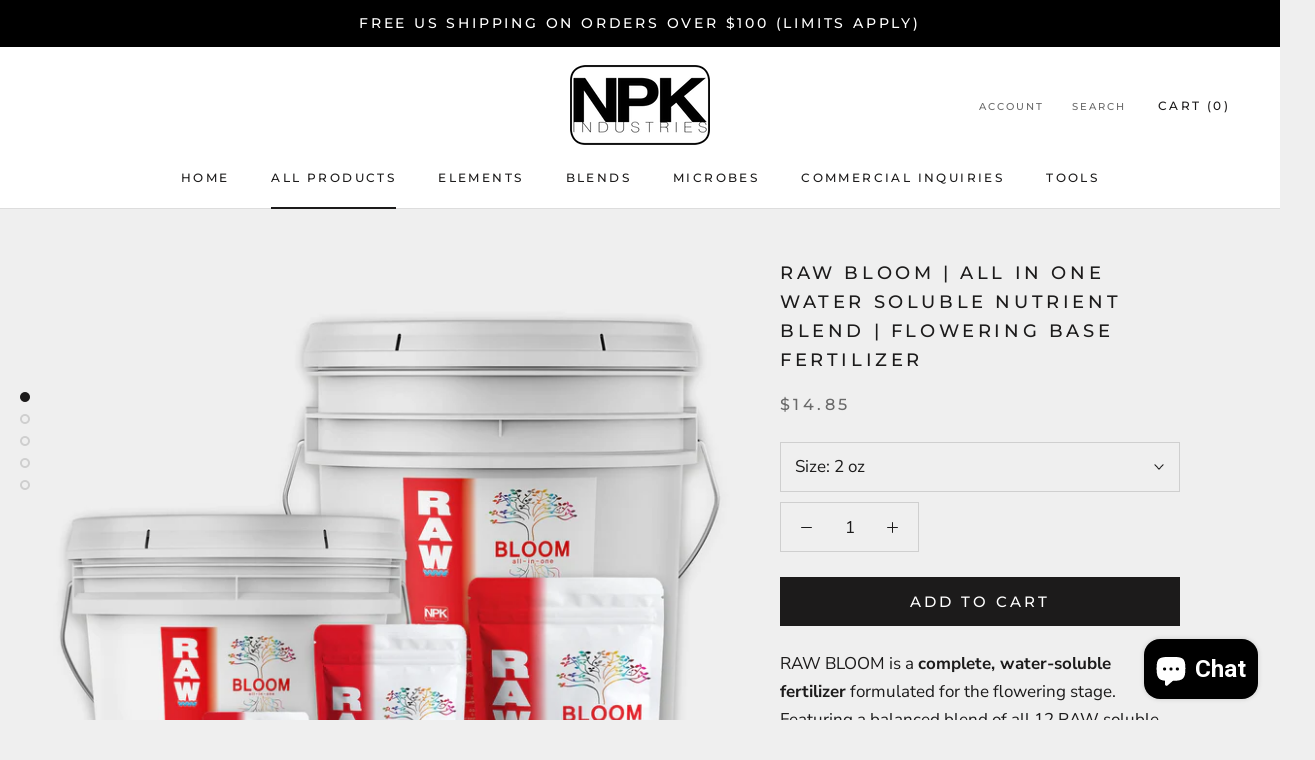

--- FILE ---
content_type: text/html; charset=utf-8
request_url: https://npk-industries.com/recommendations/products?section_id=product-recommendations&product_id=5389289816228&limit=4
body_size: 1261
content:
<div id="shopify-section-product-recommendations" class="shopify-section shopify-section--bordered"><section class="Section Section--spacingNormal" data-section-id="product-recommendations" data-section-type="product-recommendations" data-section-settings='{
  "productId": 5389289816228,
  "useRecommendations": true,
  "recommendationsCount": 4
}'><header class="SectionHeader SectionHeader--center">
        <div class="Container">
          <h3 class="SectionHeader__Heading Heading u-h3">You may also like</h3>
        </div>
      </header><div class="ProductRecommendations"><div class="ProductListWrapper">
          <div class="ProductList ProductList--carousel Carousel" data-flickity-config='{
  "prevNextButtons": true,
  "pageDots": false,
  "wrapAround": false,
  "contain": true,
  "cellAlign": "center",
  "watchCSS": true,
  "dragThreshold": 8,
  "groupCells": true,
  "arrowShape": {"x0": 20, "x1": 60, "y1": 40, "x2": 60, "y2": 35, "x3": 25}
}'><div class="Carousel__Cell">
                  <div class="ProductItem ">
  <div class="ProductItem__Wrapper"><a href="/products/raw-grow-all-in-one?pr_prod_strat=jac&pr_rec_id=390d06526&pr_rec_pid=5389129613476&pr_ref_pid=5389289816228&pr_seq=uniform" class="ProductItem__ImageWrapper "><div class="AspectRatio AspectRatio--withFallback" style="max-width: 2000px; padding-bottom: 100.0%; --aspect-ratio: 1.0"><img class="ProductItem__Image Image--lazyLoad Image--fadeIn" data-src="//npk-industries.com/cdn/shop/files/Grow_MainImage_15408723-ff47-4dfe-9740-e0f98088e7ac_{width}x.jpg?v=1758141062" data-widths="[200,400,600,700,800,900,1000,1200]" data-sizes="auto" alt="RAW Grow all-in-one water soluble fertilizer, balanced NPK vegetative stage base nutrient with essential minerals and supplements." data-media-id="37890821062887">
        <span class="Image__Loader"></span>

        <noscript>
          <img class="ProductItem__Image ProductItem__Image--alternate" src="//npk-industries.com/cdn/shop/files/Grow_Bullets_600x.jpg?v=1758141977" alt="RAW GROW | All in One Water Soluble Nutrient Blend | Vegetative Base Fertilizer">
          <img class="ProductItem__Image" src="//npk-industries.com/cdn/shop/files/Grow_MainImage_15408723-ff47-4dfe-9740-e0f98088e7ac_600x.jpg?v=1758141062" alt="RAW Grow all-in-one water soluble fertilizer, balanced NPK vegetative stage base nutrient with essential minerals and supplements.">
        </noscript>
      </div>
    </a><div class="ProductItem__Info ProductItem__Info--center"><h2 class="ProductItem__Title Heading">
          <a href="/products/raw-grow-all-in-one?pr_prod_strat=jac&pr_rec_id=390d06526&pr_rec_pid=5389129613476&pr_ref_pid=5389289816228&pr_seq=uniform">RAW GROW | All in One Water Soluble Nutrient Blend | Vegetative Base Fertilizer</a>
        </h2><div class="ProductItem__PriceList  Heading"><span class="ProductItem__Price Price Text--subdued">From $14.85</span></div></div></div></div>
                </div><div class="Carousel__Cell">
                  <div class="ProductItem ">
  <div class="ProductItem__Wrapper"><a href="/products/wholesale-raw-bloom-all-in-one?pr_prod_strat=e5_desc&pr_rec_id=390d06526&pr_rec_pid=9093793022183&pr_ref_pid=5389289816228&pr_seq=uniform" class="ProductItem__ImageWrapper "><div class="AspectRatio AspectRatio--withFallback" style="max-width: 1471px; padding-bottom: 108.76954452753229%; --aspect-ratio: 0.919375"><img class="ProductItem__Image Image--lazyLoad Image--fadeIn" data-src="//npk-industries.com/cdn/shop/files/bloom-all-in-one2oz_{width}x.png?v=1763561154" data-widths="[200,400,600,700,800,900,1000,1200]" data-sizes="auto" alt="Wholesale: RAW BLOOM All-in-One" data-media-id="36276696056039">
        <span class="Image__Loader"></span>

        <noscript>
          <img class="ProductItem__Image ProductItem__Image--alternate" src="//npk-industries.com/cdn/shopifycloud/storefront/assets/no-image-2048-a2addb12_600x.gif" alt="">
          <img class="ProductItem__Image" src="//npk-industries.com/cdn/shop/files/bloom-all-in-one2oz_600x.png?v=1763561154" alt="Wholesale: RAW BLOOM All-in-One">
        </noscript>
      </div>
    </a><div class="ProductItem__Info ProductItem__Info--center"><h2 class="ProductItem__Title Heading">
          <a href="/products/wholesale-raw-bloom-all-in-one?pr_prod_strat=e5_desc&pr_rec_id=390d06526&pr_rec_pid=9093793022183&pr_ref_pid=5389289816228&pr_seq=uniform">Wholesale: RAW BLOOM All-in-One</a>
        </h2><div class="ProductItem__PriceList  Heading"><span class="ProductItem__Price Price Text--subdued">From $80.16</span></div></div></div></div>
                </div><div class="Carousel__Cell">
                  <div class="ProductItem ">
  <div class="ProductItem__Wrapper"><a href="/products/raw-calcium-mag?pr_prod_strat=jac&pr_rec_id=390d06526&pr_rec_pid=5370995179684&pr_ref_pid=5389289816228&pr_seq=uniform" class="ProductItem__ImageWrapper "><div class="AspectRatio AspectRatio--withFallback" style="max-width: 2000px; padding-bottom: 100.0%; --aspect-ratio: 1.0"><img class="ProductItem__Image Image--lazyLoad Image--fadeIn" data-src="//npk-industries.com/cdn/shop/files/calmag_MainImage_02527059-64d6-49b3-b8ff-fb3ce8e25626_{width}x.jpg?v=1758047011" data-widths="[200,400,600,700,800,900,1000,1200]" data-sizes="auto" alt="RAW Calcium/Mag supplement, showing product packaging in multiple sizes from 2oz to 25lb" data-media-id="37874302910695">
        <span class="Image__Loader"></span>

        <noscript>
          <img class="ProductItem__Image ProductItem__Image--alternate" src="//npk-industries.com/cdn/shop/files/calmag_Bullets_600x.jpg?v=1758048099" alt="RAW Calcium/Mag | 15% Calcium + 3% Magnesium | Water-Soluble Supplement">
          <img class="ProductItem__Image" src="//npk-industries.com/cdn/shop/files/calmag_MainImage_02527059-64d6-49b3-b8ff-fb3ce8e25626_600x.jpg?v=1758047011" alt="RAW Calcium/Mag supplement, showing product packaging in multiple sizes from 2oz to 25lb">
        </noscript>
      </div>
    </a><div class="ProductItem__Info ProductItem__Info--center"><h2 class="ProductItem__Title Heading">
          <a href="/products/raw-calcium-mag?pr_prod_strat=jac&pr_rec_id=390d06526&pr_rec_pid=5370995179684&pr_ref_pid=5389289816228&pr_seq=uniform">RAW Calcium/Mag | 15% Calcium + 3% Magnesium | Water-Soluble Supplement</a>
        </h2><div class="ProductItem__PriceList  Heading"><span class="ProductItem__Price Price Text--subdued">From $12.85</span></div></div></div></div>
                </div><div class="Carousel__Cell">
                  <div class="ProductItem ">
  <div class="ProductItem__Wrapper"><a href="/products/raw-kelp?pr_prod_strat=jac&pr_rec_id=390d06526&pr_rec_pid=5371045150884&pr_ref_pid=5389289816228&pr_seq=uniform" class="ProductItem__ImageWrapper "><div class="AspectRatio AspectRatio--withFallback" style="max-width: 2000px; padding-bottom: 100.0%; --aspect-ratio: 1.0"><img class="ProductItem__Image Image--lazyLoad Image--fadeIn" data-src="//npk-industries.com/cdn/shop/files/Kelp_MainImage_{width}x.jpg?v=1758663534" data-widths="[200,400,600,700,800,900,1000,1200]" data-sizes="auto" alt="RAW Kelp fertilizer 0-0-1, 99% water-soluble Ascophyllum nodosum seaweed extract, dry kelp powder supplement for soil, hydroponics, and foliar applications, available in multiple sizes." data-media-id="37928103313639">
        <span class="Image__Loader"></span>

        <noscript>
          <img class="ProductItem__Image ProductItem__Image--alternate" src="//npk-industries.com/cdn/shop/files/Kelp_Bullets_600x.jpg?v=1758666001" alt="RAW Kelp | 99% Ascophyllum Nodosum Extract | Water-Soluble Biostimulant">
          <img class="ProductItem__Image" src="//npk-industries.com/cdn/shop/files/Kelp_MainImage_600x.jpg?v=1758663534" alt="RAW Kelp fertilizer 0-0-1, 99% water-soluble Ascophyllum nodosum seaweed extract, dry kelp powder supplement for soil, hydroponics, and foliar applications, available in multiple sizes.">
        </noscript>
      </div>
    </a><div class="ProductItem__Info ProductItem__Info--center"><h2 class="ProductItem__Title Heading">
          <a href="/products/raw-kelp?pr_prod_strat=jac&pr_rec_id=390d06526&pr_rec_pid=5371045150884&pr_ref_pid=5389289816228&pr_seq=uniform">RAW Kelp | 99% Ascophyllum Nodosum Extract | Water-Soluble Biostimulant</a>
        </h2><div class="ProductItem__PriceList  Heading"><span class="ProductItem__Price Price Text--subdued">From $16.85</span></div></div></div></div>
                </div></div>
        </div></div>
  </section></div>

--- FILE ---
content_type: text/javascript
request_url: https://npk-industries.com/cdn/shop/t/7/assets/custom.js?v=183944157590872491501728537939
body_size: -661
content:
//# sourceMappingURL=/cdn/shop/t/7/assets/custom.js.map?v=183944157590872491501728537939


--- FILE ---
content_type: text/javascript; charset=utf-8
request_url: https://npk-industries.com/web-pixels@fcfee988w5aeb613cpc8e4bc33m6693e112/web-pixel-1402536167@8e11013497942cd9be82d03af35714e6/sandbox/worker.modern.js
body_size: -603
content:
importScripts('https://npk-industries.com/cdn/wpm/sfcfee988w5aeb613cpc8e4bc33m6693e112m.js');
globalThis.shopify = self.webPixelsManager.createShopifyExtend('1402536167', 'APP');
importScripts('/web-pixels/strict/app/web-pixel-1402536167@8e11013497942cd9be82d03af35714e6.js');


--- FILE ---
content_type: text/javascript; charset=utf-8
request_url: https://npk-industries.com/web-pixels@fcfee988w5aeb613cpc8e4bc33m6693e112/web-pixel-94240999@74f275712857ab41bea9d998dcb2f9da/sandbox/worker.modern.js
body_size: -766
content:
importScripts('https://npk-industries.com/cdn/wpm/sfcfee988w5aeb613cpc8e4bc33m6693e112m.js');
globalThis.shopify = self.webPixelsManager.createShopifyExtend('94240999', 'APP');
importScripts('/web-pixels/strict/app/web-pixel-94240999@74f275712857ab41bea9d998dcb2f9da.js');


--- FILE ---
content_type: application/x-javascript
request_url: https://proxycheck.zend-apps.com/3.16.218.140.js
body_size: -64
content:
{"status":"ok","3.16.218.140":{"proxy":"yes","type":"VPN","provider":"Amazon.com, Inc.","organisation":"Amazon Technologies Inc"}}

--- FILE ---
content_type: text/javascript; charset=utf-8
request_url: https://npk-industries.com/web-pixels@fcfee988w5aeb613cpc8e4bc33m6693e112/web-pixel-1550549223@22e92c2ad45662f435e4801458fb78cc/sandbox/worker.modern.js
body_size: -615
content:
importScripts('https://npk-industries.com/cdn/wpm/sfcfee988w5aeb613cpc8e4bc33m6693e112m.js');
globalThis.shopify = self.webPixelsManager.createShopifyExtend('1550549223', 'APP');
importScripts('/web-pixels/strict/app/web-pixel-1550549223@22e92c2ad45662f435e4801458fb78cc.js');


--- FILE ---
content_type: text/javascript; charset=utf-8
request_url: https://npk-industries.com/web-pixels@fcfee988w5aeb613cpc8e4bc33m6693e112/web-pixel-75333863@18031546ee651571ed29edbe71a3550b/sandbox/worker.modern.js
body_size: -772
content:
importScripts('https://npk-industries.com/cdn/wpm/sfcfee988w5aeb613cpc8e4bc33m6693e112m.js');
globalThis.shopify = self.webPixelsManager.createShopifyExtend('75333863', 'APP');
importScripts('/web-pixels/strict/app/web-pixel-75333863@18031546ee651571ed29edbe71a3550b.js');
